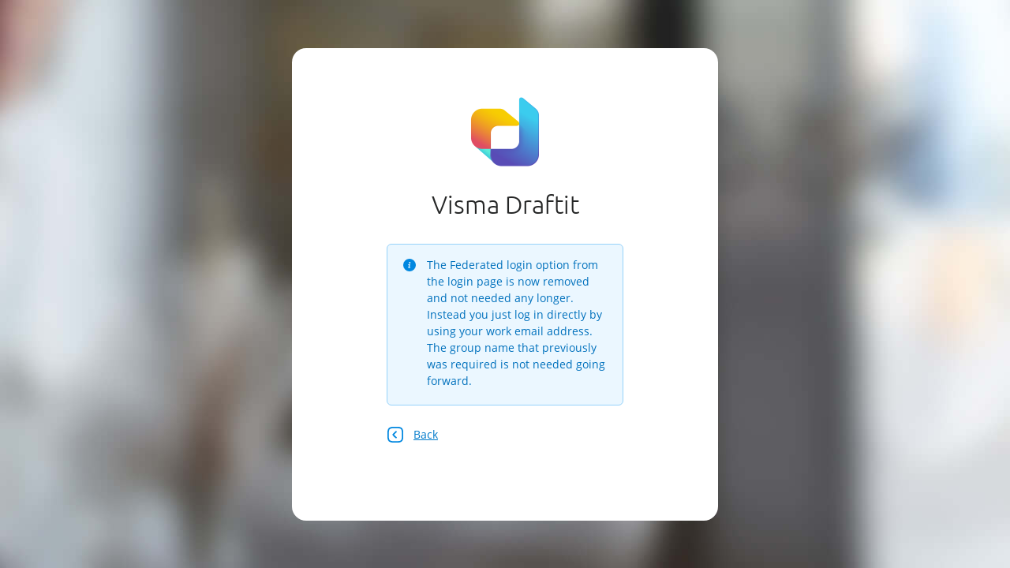

--- FILE ---
content_type: text/html; charset=utf-8
request_url: https://identity.draftit.se/Account/FederatedLogin?returnUrl=%2Fconnect%2Fauthorize%2Fcallback%3Fclient_id%3Dinloggad%26response_type%3Dcode%26scope%3Dopenid%2520profile%2520role%2520offline_access%26code_challenge%3DwZn5cdFn2snGRewqcPd7v-BUq1lJsqmnqbmxu4UmdKg%26code_challenge_method%3DS256%26state%3DOpenIdConnect.AuthenticationProperties%253DmVcdEcCIrRGyCk0w0gPLmXfceLkqdskJX_Xlj09gisrDb30aGuWRQDGOAwAVkuC-9Uy-0vIwE3U3r3tbbmys9VDSAJysJsNMbwJbaFxaEmXfQBvgoe0rCy75BNHZW8Enu3HwLHxyecrsEm6gd7WyfRrHF1Tcc_aTOFDBVzobdTPTFwK8xktbedP6WQQBYS53j78b4gdNlEgjYITsLB4QnQ%26nonce%3D638562155297182060.MWQwMzRkZTktOWY2MC00MDdjLThiOTQtMWEzM2IyOTI3Y2EyOTQ5MTRlNDktMWQ2Ni00NTUzLTkzMjctMDEyMDE1ZDJjNWUy%26redirect_uri%3Dhttps%253A%252F%252Finloggad.draftit.se%252F%26x-client-SKU%3DID_NET461%26x-client-ver%3D5.6.0.0
body_size: 4927
content:


<!DOCTYPE html>
<html id="bg-1">
<head>
    <meta charset="utf-8" />
    <meta http-equiv="X-UA-Compatible" content="IE=edge">
    <meta name="viewport" content="width=device-width, initial-scale=1.0" />
    <title>Visma Draftit</title>
    <meta name="description" content="Log in to Draftit to use your products from Draftit Privacy, Draftit School management, Draftit HR &amp; Payroll and Draftit Social care." />
    <link rel="icon" type="image/x-icon" href="/favicon.ico?v=LOqlRgpCDxpoXzt_z-yzRUU38e49sWzcU6MxXSkabwI" />
    <link rel="shortcut icon" type="image/x-icon" href="/favicon.ico?v=LOqlRgpCDxpoXzt_z-yzRUU38e49sWzcU6MxXSkabwI" />
    <link rel="stylesheet" href="/css/site.min.css?v=eUhqHZ1DfLpkL3RBxtffEXQiH43S3BzfZnxZnVlH1W8" />
    <meta name="theme-color" content="#40415b">
    <link rel="stylesheet" href="https://cdn.draftit.se/fonts/nova/nordic-cool/v4.8.7/nc4.css" media="all">
    <link rel="stylesheet" href="https://cdn.draftit.se/fonts/nova/supramezzo/v1.0.0/supramezzo.css" media="all">
</head>
<body>
    <div id="root" class="container body-content">
        <div class="login-page">
        <div class="login-full">
            <div class="login-first">
                <div class="panel-login panel-default">
                    <div class="draftit-logo">
    <img class="draftit-logo-img" src="/img/96-Draftit.png" aria-hidden="true" />
</div>
<div class="panel-heading">
    <h1 class="panel-title">Visma Draftit</h1>
</div>

                    <div class="panel-body">
                        <form action="" method="post">
                            <input type="hidden" id="ReturnUrl" name="ReturnUrl" value="/connect/authorize/callback?client_id=inloggad&amp;response_type=code&amp;scope=openid%20profile%20role%20offline_access&amp;code_challenge=wZn5cdFn2snGRewqcPd7v-BUq1lJsqmnqbmxu4UmdKg&amp;code_challenge_method=S256&amp;state=OpenIdConnect.AuthenticationProperties%[base64]&amp;nonce=638562155297182060.MWQwMzRkZTktOWY2MC00MDdjLThiOTQtMWEzM2IyOTI3Y2EyOTQ5MTRlNDktMWQ2Ni00NTUzLTkzMjctMDEyMDE1ZDJjNWUy&amp;redirect_uri=https%3A%2F%2Finloggad.draftit.se%2F&amp;x-client-SKU=ID_NET461&amp;x-client-ver=5.6.0.0" />
                            <input type="hidden" data-val="true" data-val-required="The ProductId field is required." id="ProductId" name="ProductId" value="0" />
                            <fieldset>
                                <div class="form-group">
                                    <div class="info">
                                        <div class="info-text">
                                            <img class="icon-modalicon-modal-info" src="/img/icons-icon-modal-icon-modal-info.svg" />
                                            <p>The Federated login option from the login page is now removed and not needed any longer. Instead you just log in directly by using your work email address. The group name that previously was required is not needed going forward.</p>
                                        </div>
                                    </div>
                                </div>
                                <div class="form-back-wrap">
                                    <p>
                                        <a href="/Account/Login?returnUrl=%2fconnect%2fauthorize%2fcallback%3fclient_id%3dinloggad%26response_type%3dcode%26scope%3dopenid%2520profile%2520role%2520offline_access%26code_challenge%3dwZn5cdFn2snGRewqcPd7v-BUq1lJsqmnqbmxu4UmdKg%26code_challenge_method%3dS256%26state%3dOpenIdConnect.AuthenticationProperties%[base64]%26nonce%3d638562155297182060.MWQwMzRkZTktOWY2MC00MDdjLThiOTQtMWEzM2IyOTI3Y2EyOTQ5MTRlNDktMWQ2Ni00NTUzLTkzMjctMDEyMDE1ZDJjNWUy%26redirect_uri%3dhttps%253A%252F%252Finloggad.draftit.se%252F%26x-client-SKU%3dID_NET461%26x-client-ver%3d5.6.0.0"><img class="icon-arrowleft" src="/img/arrowleft.svg" />Back</a>
                                    </p>
                                </div>
                            </fieldset>
                        <input name="__RequestVerificationToken" type="hidden" value="CfDJ8Kh6q0761ENBocXZfDZHDd31zwd5TW7X-YRhkrh9CB85_C4x0PxE5TQReJLHNJCja6SO0qjV5RLYPbsKMX-HoZZcp7KYQFcMkVBLg1bD219-Uh2MIGJpXHC11khvCt8N8fDe0IgbapK0yuJ8Mmsn0Zg" /></form>
                    </div>
                </div>
            </div>
            


        </div>
</div>

    </div>
    

    <script type="text/javascript" src="/js/load.min.js?v=k25tYPD36qE_rtS3veNBV9glxl0I9xgk3gju_-CluSA"></script>
</body>
</html>


--- FILE ---
content_type: text/css
request_url: https://identity.draftit.se/css/site.min.css?v=eUhqHZ1DfLpkL3RBxtffEXQiH43S3BzfZnxZnVlH1W8
body_size: 6236
content:
html{height:100%;background-size:cover;-webkit-text-size-adjust:none;text-size-adjust:none}html#bg-1{background:url(/img/bg-1.jpg) no-repeat center center fixed}html#bg-2{background:url(/img/bg-2.jpg) no-repeat center center fixed}html#bg-3{background:url(/img/bg-3.jpg) no-repeat center center fixed}html#bg-4{background:url(/img/bg-4.jpg) no-repeat center center fixed}html#bg-5{background:url(/img/bg-5.jpg) no-repeat center center fixed}html,body{font-size:16px;font-family:"OpenSansFallback",helvetica,arial,sans-serif;font-weight:400;line-height:1.5;user-select:none}#root{display:none}input{font-weight:400;border-radius:6px}::placeholder{color:#989898;font-weight:400;font-family:"OpenSansFallback";font-size:16px}label{font-weight:600;color:#252626}*{box-sizing:border-box;margin:0;padding:0;outline:0}h1,h2,h3,h4,h5,h6{font-family:"UbuntuFallback";font-weight:600;line-height:1.25}a{cursor:pointer;transition:color ease-in-out 250ms;color:#007aca;font-weight:400}.twofactor-img{width:120px;margin-bottom:5px}.container iframe{visibility:hidden}.hidden{display:none}.error-page,.logged-in,.logged-out,.logout-page,.welcome-page{box-shadow:0 0 1px 1px rgba(255,255,255,1);background-color:#fff}.error-page .page-header{margin-left:15px}.draftit-logo{text-align:center}.draftit-logo-img{width:auto;height:auto}form{height:100%}fieldset{border:0;display:flex;flex-direction:column;height:100%}button{margin-bottom:20px;font-weight:400;font-family:"OpenSansFallback";font-size:16px;cursor:pointer;color:#fff;background-color:#6f48c7;padding:18px 36px 18px 39px;border:0;border-radius:6px;transition:background-color ease-in-out 250ms,box-shadow ease-in-out 250ms;width:100%;user-select:none}button:hover{background-color:#825ae0}button:active{background-color:#5a36ac}button:focus{box-shadow:inset 0 0 0 1px #fff;background-color:#6f48c7;border:solid 2px #0087e0;padding-top:16px;padding-bottom:16px}ul{list-style-type:none}.requirements{margin-left:30px}.alert-danger{margin-top:10px;color:#d93644;font-size:14px;line-height:21px}.alert-clientid{margin-top:20px;margin-left:20px;margin-bottom:20px;color:#d93644;font-size:14px;line-height:21px}.form-group{margin-top:20px}.form-group input{margin-top:5px}.twofactor,.form-back-wrap{margin:0 4px 4px 0;font-size:14px}.federated{margin:4px 18px 0 0;font-size:14px}.panel-login .panel-body{flex-grow:1}.panel-login .form-twofed-wrap p,.panel-login .form-back-wrap p{margin-bottom:0}.form-back-wrap a{display:flex;width:fit-content}.panel-title{font-weight:200;text-align:center;color:#252626;margin-bottom:10px;padding-top:18px}.form-control{display:block;width:100%;height:54px;padding:6px 12px;line-height:1.42857143;border:1px solid #ccc;box-shadow:inset 0 1px 1px rgba(0,0,0,.075);transition:border-color ease-in-out .15s,box-shadow ease-in-out .15s;color:#252626;background-color:#fff;background-image:none;font-family:"OpenSansFallback";font-size:16px}.msg-body{border-radius:8px;padding:20px;background-color:#fff}.login-full a:visited,.login-left a:visited{color:#007aca}.login-full a:hover,.login-left a:hover{color:#1e97eb}.login-full a:focus .login-left a:focus{color:#1e97eb}.login-centered{padding:30px 80px;border-top-left-radius:8px;border-bottom-left-radius:8px;border-top-right-radius:8px;border-bottom-right-radius:8px;background-color:#fff}.login-full,.login-left,.login-right{background-color:#fff;width:auto;height:auto}#copyright-area{opacity:.6;font-size:12px;margin:10px;text-align:center}.login-full{flex:0 1 50%;border-radius:18px}.login-first{padding:58px 120px 94px}.login-left{flex:0 1 50%;border-top-left-radius:18px;border-bottom-left-radius:18px;padding:58px 120px 94px}.login-right{flex:0 1 25%;border-top-right-radius:18px;border-bottom-right-radius:18px;background-color:#f7f9fa;display:flex;align-items:center}.activatetwofactorinfo{font-size:14px}.login-right .panel-login{display:flex;justify-content:center;padding:5px 15px 5px 15px}.qrcode{display:flex;justify-content:center}.login-page{user-select:text;justify-content:center;display:flex}.login-page-twofactor{flex-direction:column;background-color:#fff;border-radius:18px;overflow:hidden;align-self:center;max-width:810px}.login-twofactor-wrapper{display:flex;flex:1 1 100%}.login-page-twofactor .login-left{flex:1 1 auto}.login-page-twofactor .login-left,.login-page-twofactor .login-right{border-radius:0}img.icon-modalicon-modal-info{width:16px;height:16px;float:left;margin:3px 12px 0 0;object-fit:contain}.info{border-radius:6px;background-color:#ebf7ff;border:1px solid #96d2fa;width:auto;height:auto;padding:15px 22px 20px 20px;margin:10px 0 26px}.info-text{color:#0071bd;font-size:14px;height:auto;width:auto}.info-text p{margin-left:30px}.twofactor-block{display:flex}.twofactor-images{padding-top:12px}.icon-arrowleft{width:22px;height:22px;margin:0 12px 0 0;vertical-align:middle}.icon-copybutton{width:22px;height:22px;margin:0 12px 0 0;vertical-align:middle}@media(min-width:768px){html{display:flex;flex:1 1 100%}body{display:flex;flex:1 1 100%;justify-content:center;align-items:center;margin:0 40px}.body-content{display:flex;flex:1 1 100%;max-width:1080px;justify-content:center;flex-direction:column}}@media(max-width:1080px){.login-first{padding:29px 60px 47px}}@media(max-width:768px){body{align-items:flex-start;margin:10px}.login-page{flex-direction:column;margin:0}.login-full,.login-left,.login-right,.login-page-twofactor{border-radius:0}.login-page-twofactor{border-radius:0}.login-page-twofactor .login-left{padding:19px 40px 31px}.draftit-logo-img{height:130px}.login-full .login-centered{padding:20px}.container{margin:0 10px}.container button{width:100%;margin:10px 0}}@media(max-width:580px){.draftit-logo-img{height:60px}.login-full,.login-left,.login-right{padding:20px}.login-twofactor-wrapper{flex-direction:column}.form-group{margin-top:5px}.form-twofed-wrap{margin-top:15px}}@media(max-width:390px){.twofactor-block{display:unset}}input::-webkit-outer-spin-button,input::-webkit-inner-spin-button{-webkit-appearance:none;margin:0}input[type=number]{-moz-appearance:textfield}input:focus{box-shadow:0 0 0 2px #0087e0;border-radius:6px;font-family:"OpenSansFallback"}a:focus{outline-color:#0087e0;outline-offset:1px;outline-style:solid;outline-width:1px}

--- FILE ---
content_type: text/css
request_url: https://cdn.draftit.se/fonts/nova/nordic-cool/v4.8.7/nc4.css
body_size: 51
content:
@font-face{font-family:OpenSansFallback;src:url(fonts/OpenSans-Regular.woff2) format("woff2"),url(fonts/OpenSans-Regular.woff) format("woff");font-style:normal;font-weight:400}@font-face{font-family:OpenSansFallback;font-style:normal;font-weight:600;src:url(fonts/OpenSans-SemiBold.woff2) format("woff2"),url(fonts/OpenSans-SemiBold.woff) format("woff")}@font-face{font-family:OpenSansFallback;font-style:normal;font-weight:700;src:url(fonts/OpenSans-Bold.woff2) format("woff2"),url(fonts/OpenSans-Bold.woff) format("woff")}@font-face{font-family:OpenSansFallback;font-style:normal;font-weight:800;src:url(fonts/OpenSans-ExtraBold.woff2) format("woff2"),url(fonts/OpenSans-ExtraBold.woff) format("woff")}@font-face{font-family:UbuntuFallback-thin;src:url(fonts/Ubuntu-Thin.woff2) format("woff2"),url(fonts/Ubuntu-Thin.woff) format("woff");font-style:normal;font-weight:200}@font-face{font-family:UbuntuFallback;src:url(fonts/Ubuntu-Light.woff2) format("woff2"),url(fonts/Ubuntu-Light.woff) format("woff");font-style:normal;font-weight:300}@font-face{font-family:UbuntuFallback;src:url(fonts/Ubuntu-Regular.woff2) format("woff2"),url(fonts/Ubuntu-Regular.woff) format("woff");font-style:normal;font-weight:400}@font-face{font-family:UbuntuFallback;font-style:normal;font-weight:600;src:url(fonts/Ubuntu-Medium.woff2) format("woff2"),url(fonts/Ubuntu-Medium.woff) format("woff")}


--- FILE ---
content_type: text/css
request_url: https://cdn.draftit.se/fonts/nova/supramezzo/v1.0.0/supramezzo.css
body_size: 493
content:
/**
 * @license
 * MyFonts Webfont Build ID 3542350, 2018-03-15T08:11:06-0400
 * 
 * The fonts listed in this notice are subject to the End User License
 * Agreement(s) entered into by the website owner. All other parties are 
 * explicitly restricted from using the Licensed Webfonts(s).
 * 
 * You may obtain a valid license at the URLs below.
 * 
 * Webfont: Supra-DemiboldMezzo by Wiescher Design
 * URL: https://www.myfonts.com/fonts/wiescherdesign/supra-mezzo/demibold/
 * Copyright: Copyright (c) 2013 by &#x0004;t Wiescher, Wiescher-Design, Munich, Germany,&#x0004;.wiescher-design.de. All rights reserved.
 * Licensed pageviews: 100,000
 * 
 * Webfont: Supra-LightMezzo by Wiescher Design
 * URL: https://www.myfonts.com/fonts/wiescherdesign/supra-mezzo/light/
 * Copyright: Copyright (c) 2013 by &#x0004;t Wiescher, Wiescher-Design, Munich, Germany,&#x0004;.wiescher-design.de. All rights reserved.
 * Licensed pageviews: 100,000
 * 
 * Webfont: Supra-LightMezzoItalic by Wiescher Design
 * URL: https://www.myfonts.com/fonts/wiescherdesign/supra-mezzo/light-italic/
 * Copyright: Copyright (c) 2013 by &#x0004;t Wiescher, Wiescher-Design, Munich, Germany,&#x0004;.wiescher-design.de. All rights reserved.
 * Licensed pageviews: 100,000
 * 
 * Webfont: Supra-MediumMezzo by Wiescher Design
 * URL: https://www.myfonts.com/fonts/wiescherdesign/supra-mezzo/medium/
 * Copyright: Copyright (c) 2013 by &#x0004;t Wiescher, Wiescher-Design, Munich, Germany,&#x0004;.wiescher-design.de. All rights reserved.
 * Licensed pageviews: 100,000
 * 
 * Webfont: Supra-MediumMezzoItalic by Wiescher Design
 * URL: https://www.myfonts.com/fonts/wiescherdesign/supra-mezzo/medium-italic/
 * Copyright: Copyright (c) 2013 by &#x0004;t Wiescher, Wiescher-Design, Munich, Germany,&#x0004;.wiescher-design.de. All rights reserved.
 * Licensed pageviews: 100,000
 * 
 * Webfont: Supra-NormalMezzo by Wiescher Design
 * URL: https://www.myfonts.com/fonts/wiescherdesign/supra-mezzo/normal/
 * Copyright: Copyright (c) 2013 by &#x0004;t Wiescher, Wiescher-Design, Munich, Germany,&#x0004;.wiescher-design.de. All rights reserved.
 * Licensed pageviews: 100,000
 * 
 * 
 * License: https://www.myfonts.com/viewlicense?type=web&buildid=3542350
 * 
 * Â© 2018 MyFonts Inc
*/

@font-face {
  font-family: "Supra Mezzo";
  src: url("fonts/360D4E_1_0.eot");
  src: url("fonts/360D4E_1_0.eot?#iefix") format("embedded-opentype"),
    url("fonts/360D4E_1_0.woff2") format("woff2"),
    url("fonts/360D4E_1_0.woff") format("woff"),
    url("fonts/360D4E_1_0.ttf") format("truetype");
  font-style: normal;
  font-weight: 300;
}

@font-face {
  font-family: "Supra Mezzo";
  src: url("fonts/360D4E_5_0.eot");
  src: url("fonts/360D4E_5_0.eot?#iefix") format("embedded-opentype"),
    url("fonts/360D4E_5_0.woff2") format("woff2"),
    url("fonts/360D4E_5_0.woff") format("woff"),
    url("fonts/360D4E_5_0.ttf") format("truetype");
  font-style: normal;
  font-weight: 400;
}

@font-face {
  font-family: "Supra Mezzo";
  src: url("fonts/360D4E_3_0.eot");
  src: url("fonts/360D4E_3_0.eot?#iefix") format("embedded-opentype"),
    url("fonts/360D4E_3_0.woff2") format("woff2"),
    url("fonts/360D4E_3_0.woff") format("woff"),
    url("fonts/360D4E_3_0.ttf") format("truetype");
  font-style: normal;
  font-weight: 500;
}

@font-face {
  font-family: "Supra Mezzo";
  src: url("fonts/360D4E_0_0.eot");
  src: url("fonts/360D4E_0_0.eot?#iefix") format("embedded-opentype"),
    url("fonts/360D4E_0_0.woff2") format("woff2"),
    url("fonts/360D4E_0_0.woff") format("woff"),
    url("fonts/360D4E_0_0.ttf") format("truetype");
  font-style: normal;
  font-weight: 600;
}

@font-face {
  font-family: "Supra Mezzo";
  src: url("fonts/360D4E_3_0.eot");
  src: url("fonts/360D4E_3_0.eot?#iefix") format("embedded-opentype"),
    url("fonts/360D4E_3_0.woff2") format("woff2"),
    url("fonts/360D4E_3_0.woff") format("woff"),
    url("fonts/360D4E_3_0.ttf") format("truetype");
  font-style: normal;
  font-weight: 700;
}


--- FILE ---
content_type: image/svg+xml
request_url: https://identity.draftit.se/img/arrowleft.svg
body_size: 2299
content:
<svg xmlns="http://www.w3.org/2000/svg" viewBox="0 0 24 24" fill="currentColor">
  <path d="m12.951 1 .605.005.58.01.558.017.534.023.511.03.49.038.236.022.456.05.436.058c.07.01.14.02.21.032l.404.072c2.764.538 4.065 1.798 4.634 4.513l.076.398.035.206.062.429.054.45.045.47.02.244.033.504.026.526.02.55.018.869.005.61v1.493l-.005.918-.018.864-.02.547-.026.523-.034.5-.041.48-.05.457-.058.436c-.02.142-.043.28-.067.416l-.076.396c-.557 2.634-1.814 3.891-4.448 4.448l-.396.076c-.135.024-.273.046-.415.067l-.437.058-.457.05-.479.04-.5.034-.524.027-.547.02-.863.018-.606.005h-1.813l-.922-.012-.295-.008-.571-.02-.547-.029c-.09-.005-.178-.01-.265-.017l-.512-.04-.49-.05-.467-.058c-3.343-.467-4.922-1.721-5.6-4.575l-.087-.399a14.107 14.107 0 0 1-.143-.859l-.056-.461-.048-.483-.038-.505-.03-.528-.023-.55a41.151 41.151 0 0 1-.008-.284l-.012-.586-.005-.61v-1.803l.007-.625.013-.599.02-.574.028-.55.036-.526.045-.503.026-.243.06-.47.069-.446C1.898 3.098 3.5 1.68 7.259 1.204l.481-.055.504-.045.261-.02.54-.031.563-.025.291-.009.6-.013.627-.006h1.825Zm-1.82 2-.854.008-.793.018-.496.018-.47.025-.445.031-.213.019-.409.042-.386.051-.184.03-.352.064c-1.989.409-2.876 1.336-3.258 3.39l-.06.364-.052.387-.043.41-.035.433-.028.459-.02.484-.022.776-.01.837L3 12.92l.007.856.017.793.018.496.04.695.034.433.044.408c.323 2.71 1.259 3.777 3.84 4.176l.39.054.414.044.216.02.452.033.477.025.504.02.809.018.574.006 1.784.001.86-.002 1.054-.015.487-.014.686-.03.426-.028.403-.034.38-.042.359-.05.337-.058.316-.068.15-.038.286-.083c1.152-.368 1.806-1.02 2.174-2.173l.083-.286.037-.15.068-.316.058-.337.05-.359.042-.38.034-.403.028-.427.03-.685.014-.488.015-1.053.003-2.04-.009-1.411-.015-.767-.027-.708-.024-.442-.03-.418-.039-.394-.045-.372-.026-.178-.058-.34c-.346-1.807-1.113-2.665-2.791-3.067l-.316-.068a9.27 9.27 0 0 0-.336-.06l-.357-.05-.38-.041-.402-.035-.647-.04-.462-.018-.486-.014-1.051-.015L11.13 3Zm2.644 4.369a1 1 0 0 1-.145 1.406 26.58 26.58 0 0 0-2.966 2.818l-.402.457.239.267.351.372.398.405.204.203.409.397.4.376.383.347.353.307c.224.19.422.348.581.461a1 1 0 0 1-1.161 1.629 9.912 9.912 0 0 1-.323-.241l-.351-.282-.373-.317-.386-.344-.196-.18-.392-.373-.387-.382C8.928 13.602 8 12.469 8 11.999a1 1 0 0 1 .224-.63 28.58 28.58 0 0 1 4.145-4.146 1 1 0 0 1 1.406.146Z" fill="#0087e0" fill-rule="evenodd"/>
</svg>


--- FILE ---
content_type: text/javascript
request_url: https://identity.draftit.se/js/load.min.js?v=k25tYPD36qE_rtS3veNBV9glxl0I9xgk3gju_-CluSA
body_size: 1738
content:
function copyText(){var n=document.getElementById("manual-entry-key");n.select();document.execCommand("copy")}window.onload=function(){function n(){var n=document.getElementsByClassName("form-group-password");return n.length>0?n[0].offsetLeft!==0:!1}function t(){var i=document.querySelectorAll("[autofocus]"),t;i.length>0&&n()===!1&&(t=i[0],document.activeElement!==t&&t.focus())}function r(){function o(){var n=document.getElementById("Password");n.focus();r.onsubmit=function(){return!0}}function e(n,t){for(elems=document.querySelectorAll(n),i=0;i<elems.length;i++)elems[i].classList.remove(t)}function t(n,t){for(elems=document.querySelectorAll(n),i=0;i<elems.length;i++)elems[i].classList.add(t)}var r=document.getElementById("login-form"),u,f;r!=null&&(u=n(),u&&(t(".form-group-proceed","hidden"),e(".form-group-password.hidden, .form-group-login.hidden","hidden"),f=document.getElementById("Password"),document.activeElement!==f&&f.focus()),r.onsubmit=function(){var s,i,n,f;return r.id!=="login-form"||u||(s=document.getElementById("Username").value,i=document.getElementById("login"),e(".form-group-loading","hidden"),t(".form-group-proceed","hidden"),n=new XMLHttpRequest,f=!1,n.onreadystatechange=function(){n.readyState==XMLHttpRequest.DONE&&(n.status==200?(userIsSSO=n.response==="true",userIsSSO?(t(".form-group-loading","hidden"),f=!0,o(),i!==null&&i.click()):(e(".form-group-password.hidden, .form-group-login.hidden","hidden"),t(".form-group-loading","hidden"),t(".form-group-proceed","hidden"),o())):n.status==400)},n.open("GET","IsSSO?userName="+encodeURIComponent(s),!0),n.send()),f})}setTimeout(function(){var n=document.getElementById("root");try{n.removeAttribute("id")}catch(i){n.style.display="block"}t();r()})};

--- FILE ---
content_type: image/svg+xml
request_url: https://identity.draftit.se/img/icons-icon-modal-icon-modal-info.svg
body_size: 488
content:
<svg width="16" height="16" xmlns="http://www.w3.org/2000/svg">
    <path d="M8 0a8 8 0 1 0 8 8 8.024 8.024 0 0 0-8-8zm.267 4a1 1 0 1 1 0 2 1 1 0 0 1 0-2zm1.066 6.867c-.466.733-1 1.066-1.8 1.066-.666 0-1.351-.409-1.133-1.066L7.333 8c.052-.14 0-.2-.066-.2A3.733 3.733 0 0 0 6 8.2c-.104.049-.096-.061 0-.2.467-.733 1.467-1.4 2.267-1.333.543.074.647.408.466 1.066l-.8 2.934c-.076.277.085.351.334.333.367-.032 1-.733 1-.733.192-.24.315.269.066.6z" fill="#0087E0" fill-rule="evenodd"/>
</svg>
